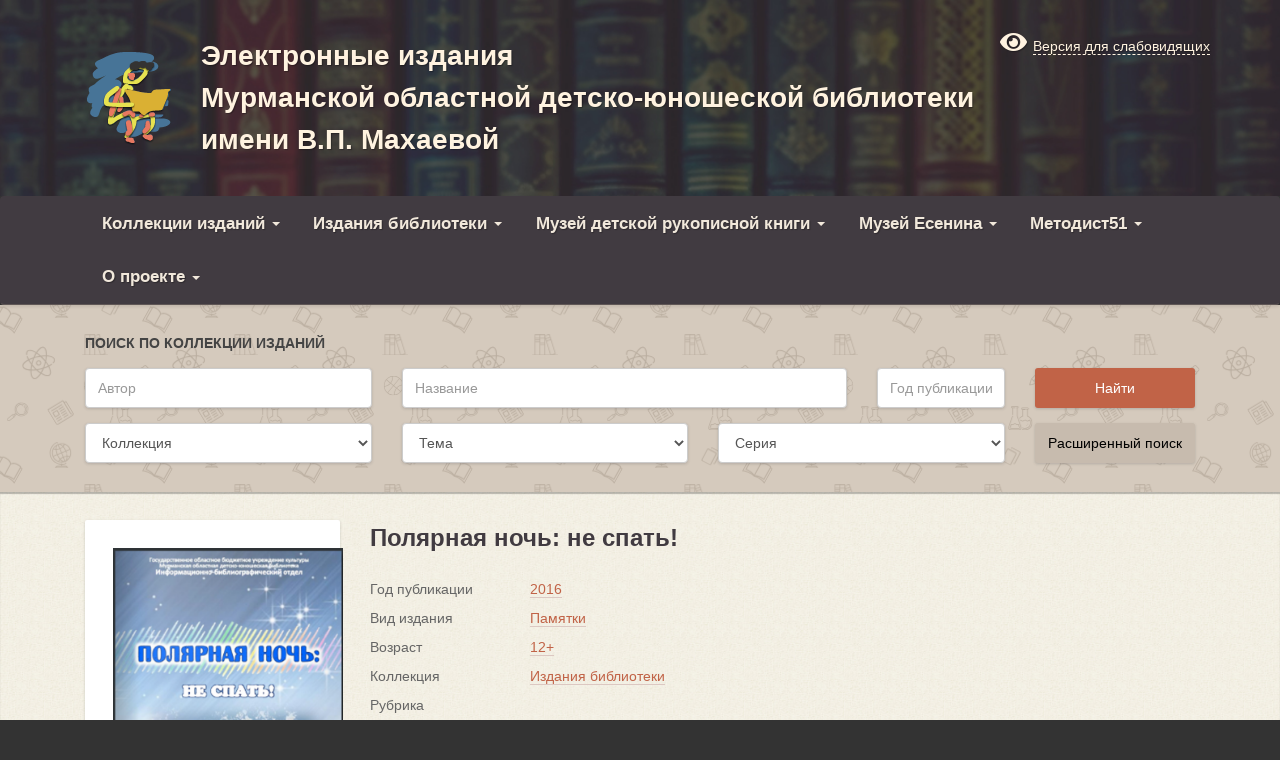

--- FILE ---
content_type: text/html; charset=utf-8
request_url: https://elib.libkids51.ru/edition/4
body_size: 6336
content:
<!DOCTYPE html>
<html>
<head>
<meta charset="utf-8" />
<meta http-equiv="X-UA-Compatible" content="IE=edge">
<meta name="viewport" content="width=device-width, initial-scale=1">
<meta name="proculture-verification" content="6cd99a5abcadb75977e9cc5e5e52220b" />
<title>Полярная ночь: не спать!</title>
<meta name="description" content="Полярная ночь: не спать! [электронный ресурс] : [памятка для руководителей детского чтения] / Мурманская областная детско-юношеская библиотека, Информационно-библиографический отдел ; [сост. С.И. Бузук ; отв. за выпуск Т.П. Девяткина]. - Оцифрованное издание. - Электрон. дан. (1 файл : 1498 Кб). - Мурманск : Мурманская областная детско-юношеская библиотека, 2017. "/><link href="/favicon.ico" type="image/x-icon" rel="icon" />

<link rel="stylesheet" href="/css/bootstrap.min.css">
<link rel="stylesheet" href="/css/library.css?20190621">
<link rel="stylesheet" href="/css/bvi.css" type="text/css">
<link rel="stylesheet" href="/css/bvi-font.min.css" type="text/css">
<script async src="https://culturaltracking.ru/static/js/spxl.js?pixelId=11459" data-pixel-id="11459"></script>
</head>

<body>
<!-- div class="best"><a href="http://www.mcsm.ru/programma-100-luchshikh-tovarov-rossii-ryegionalnyy-etap-2019.html" target="_blank"><img src="/img/service-19_big.png" alt="Лауреат конкурса «Лучшая услуга Мурманской области»" /></a></div --> 
<div class="b-header hidden-xs">
  <div class="container">
    <div class="row">
      <div class="col-md-12">
        <div class="b-center">
          <a href="/"><div class="b-logo"><img src="/img/logo.png"></div></a>
          <a href="/"><div>Электронные издания<br />Мурманской областной детско-юношеской библиотеки <br />имени В.П. Махаевой</div></a>
        </div>
      </div>
       <a href="#" class="bvi-link bvi-open eye"><i class="bvi-icon bvi-eye bvi-2x"></i>&nbsp;&nbsp;<span>Версия для слабовидящих</span></a>
    </div>
  </div>
</div>


<nav class="navbar b-menu">
  <div class="container">
    <div class="navbar-header">
      <button type="button" class="navbar-toggle collapsed" data-toggle="collapse" data-target="#bs-example-navbar-collapse-1" aria-expanded="false">
        <span class="sr-only">Toggle navigation</span>
        <span class="icon-bar"></span>
        <span class="icon-bar"></span>
        <span class="icon-bar"></span>
      </button>
      <a class="navbar-brand visible-xs" href="#">Электронные издания</a>
    </div>

    <div class="collapse navbar-collapse" id="bs-example-navbar-collapse-1">
      <ul class="nav navbar-nav menu-main">
        <li class="dropdown">
          <a href="#" class="dropdown-toggle" data-toggle="dropdown" role="button" aria-haspopup="true" aria-expanded="false">Коллекции изданий <span class="caret hidden-sm hidden-md"></span></a>
          <ul class="dropdown-menu">
	    <li><a href="/category/1">Издания библиотеки</a></li> 	 
            <li><a href="/category/5">Писатели Кольского края — детям и юношеству</a></li>
	    <li><a href="/category/3">Музей детской рукописной книги</a></li> 
	    <li><a href="/category/4">Музей Сергея Есенина</a></li> 
	    <li><a href="/category/2">Методист51</a></li> 
            <li><a href="/category/6">Редкие книги</a></li> 	    
	    <li><a href="/category/7">Книги, переданные в дар</a></li>
          </ul>
        </li>
        <li class="dropdown">
          <a href="#" class="dropdown-toggle" data-toggle="dropdown" role="button" aria-haspopup="true" aria-expanded="false">Издания библиотеки <span class="caret hidden-sm hidden-md"></span></a>
          <ul class="dropdown-menu">
            <li><a href="/divs/2">Отдел информационной и справочно-библиографической работы</a></li>
            <li><a href="/divs/4">Отдел литературы на иностранных языках</a></li>
	    <li><a href="/divs/3">Отдел краеведческой литературы</a></li>
            <li><a href="/divs/5">Отдел педагогического общения</a></li>
	    <li><a href="/divs/6">Центр правовой и социальной информации</a></li>
          </ul>
        </li>
	<li class="dropdown">
          <a href="#" class="dropdown-toggle" data-toggle="dropdown" role="button" aria-haspopup="true" aria-expanded="false">Музей детской рукописной книги <span class="caret hidden-sm hidden-md"></span></a>
          <ul class="dropdown-menu">
	    <li><a href="/sections/49">Большой России малый уголок</a></li>
	    <li><a href="/sections/18">Мой мачтовый город</a></li>
            <li><a href="/sections/19">Мой сильный маленький народ</a></li>
            <li><a href="/sections/20">Нам этот мир завещано беречь</a></li>
	    <li><a href="/sections/21">Стань природе другом</a></li>
          </ul>
	</li>
	<li class="dropdown">
          <a href="#" class="dropdown-toggle" data-toggle="dropdown" role="button" aria-haspopup="true" aria-expanded="false">Музей Есенина <span class="caret hidden-sm hidden-md"></span></a>
          <ul class="dropdown-menu">
	    <li><a href="/sections/22">Воспоминания, мемуарная литература</a></li>			  	
            <li><a href="/sections/23">Литературоведение</a></li>	
            <li><a href="/sections/24">Переводы стихотворений поэта на иностранные языки</a></li>	
	    <li><a href="/sections/25">Письма родных и друзей С. Есенина</a></li>	
	    <li><a href="/sections/26">Посмертные сборники воспоминаний о поэте</a></li>	
	    <li><a href="/sections/27">Прижизненные издания книг (друзей) С.А. Есенина</a></li>
	    <li><a href="/sections/28">Прижизненные издания произведений поэта</a></li>
	    <li><a href="/sections/29">Редкие издания произведений поэта</a></li>
	    <li><a href="/sections/30">Сборник статей «Явь», журнал «Нива»</a></li>
          </ul>
	</li>
        <li class="dropdown">
          <a href="#" class="dropdown-toggle" data-toggle="dropdown" role="button" aria-haspopup="true" aria-expanded="false">Методист51 <span class="caret hidden-sm hidden-md"></span></a>
          <ul class="dropdown-menu">
	    <li><a href="/sections/51">Летописи</a></li>
	    <li><a href="/sections/52">Заклепки</a></li>
	    <li><a href="/sections/65">Сборники материалов</a></li>
          </ul>
        </li>
        <li class="dropdown">
          <a href="#" class="dropdown-toggle" data-toggle="dropdown" role="button" aria-haspopup="true" aria-expanded="false">О проекте <span class="caret hidden-sm hidden-md"></span></a>
          <ul class="dropdown-menu">
	    <li><a href="/pages/about/">Об электронной библиотеке</a></li>	
            <li><a href="/pages/poll/">Оценка электронной библиотеки</a></li>
	    <li><a href="/pages/feedback/">Обратная связь</a></li>
          </ul>
        </li>        
      </ul>
    </div>
  </div>
</nav>


<div class="b-search">
  <div class="container">
    <div class="row">
      <div class="col-md-12">

        <h6>Поиск по коллекции изданий</h6>

<form name="search" action="/search/" method="get">
<div class="row">

  <div class="col-md-12 col-lg-10">

    <div class="row">
      <div class="col-sm-4">
        <div class="form-group">
          <input type="text" class="form-control" id="name" placeholder="Автор" name="form[author]" value="">
        </div>
      </div>

      <div class="col-sm-6">
        <div class="form-group">
          <input type="text" class="form-control" id="name" placeholder="Название" name="form[title]" value="">
        </div>
      </div>
      <div class="col-sm-2">
        <div class="form-group">
	  <input type="text" class="form-control" id="name" placeholder="Год публикации" name="form[pub_year]" value="">
          </select>
        </div>
      </div>

    </div>

   <div class="row">
           <div class="col-sm-4">
        <div class="form-group">
	  <select class="form-control" id="ccyear" name="form[category]">
            <option placeholder=".input-lg" value="">Коллекция</option>
	    <option value="1">Издания библиотеки</option><option value="7">Книги, переданные в дар</option><option value="2">Методист51</option><option value="3">Музей детской рукописной книги</option><option value="4">Музей Сергея Есенина</option><option value="5">Писатели Кольского края – детям и юношеству</option><option value="6">Редкие книги</option>          </select>
        </div>
      </div>
      <div class="col-sm-4">
        <div class="form-group">
	  <select class="form-control" id="ccyear" name="form[themes]">
            <option placeholder=".input-lg" value="">Тема</option>
	    <option value="87">Автобиографии</option><option value="110">Алкоголизм</option><option value="82">Анорексия</option><option value="120">Афганская война</option><option value="1">Белые медведи</option><option value="129">Библиография</option><option value="2">Библиотека</option><option value="106">Биографические романы русские</option><option value="3">Будущим первоклассникам</option><option value="4">Великая Отечественная война</option><option value="67">Веселые рассказы русские</option><option value="95">Воспитание антинаркотическое</option><option value="91">Воспитание нравственное</option><option value="118">Воспитание патриотическое</option><option value="104">Воспитание половое</option><option value="103">Воспитание семейное</option><option value="5">Вредные привычки</option><option value="112">География</option><option value="43">Геральдика</option><option value="83">Гербы</option><option value="44">Гимны</option><option value="6">Государственная власть</option><option value="7">Государственные символы России</option><option value="34">Граждане иностранные</option><option value="135">Грамматика</option><option value="68">Даты знаменательные</option><option value="35">Дети</option><option value="50">Дети с ограниченными возможностями здоровья</option><option value="59">Дети-сироты</option><option value="47">Дни воинской славы</option><option value="73">Жестокость</option><option value="109">Животные</option><option value="81">Зависимость пищевая</option><option value="64">Загадки</option><option value="52">Защита социальная</option><option value="56">Здоровье</option><option value="133">Зоопарки</option><option value="123">История</option><option value="69">Календари универсальные</option><option value="55">Климат</option><option value="114">Книги в старой орфографии</option><option value="85">Книги рукописные</option><option value="54">Кольский полуостров</option><option value="8">Краеведческие материалы</option><option value="40">Литература английская</option><option value="53">Литература детская</option><option value="117">Литература немецкая</option><option value="116">Литература норвежская</option><option value="41">Литература русская</option><option value="122">Масонство</option><option value="71">Мода</option><option value="115">Мурманская областная детско-юношеская библиотека</option><option value="127">Мурманская область</option><option value="113">Названия географические</option><option value="125">Наркомания</option><option value="36">Насилие</option><option value="9">Неделя детской книги</option><option value="10">Новый год</option><option value="88">Норвегия</option><option value="75">Обучение семейное</option><option value="108">Педагогика дошкольная</option><option value="38">Педагогика социальная</option><option value="77">Первая мировая война</option><option value="80">Переводы литературные</option><option value="39">Писатели</option><option value="131">Повести русские</option><option value="74">Подготовка к школе</option><option value="111">Подростки</option><option value="37">Пособия библиографические</option><option value="78">Поэзия русская</option><option value="86">Поэмы русские</option><option value="79">Поэты</option><option value="121">Права гражданские</option><option value="11">Права и обязанности гражданина РФ</option><option value="49">Права ребенка</option><option value="57">Право</option><option value="51">Право социального обеспечения</option><option value="32">Право трудовое</option><option value="48">Право ювенальное</option><option value="45">Православие</option><option value="100">Праздники библиотечные</option><option value="126">Праздники новогодние</option><option value="58">Президентсво</option><option value="72">Психология</option><option value="102">Психология детская</option><option value="137">Путешествия</option><option value="96">Работа массовая</option><option value="93">Рассказы русские</option><option value="12">Революция</option><option value="84">Российская Федерация</option><option value="124">Россия</option><option value="130">Рубцов Николай Михайлович</option><option value="134">Русский язык</option><option value="98">Русско-турецкая война</option><option value="128">Саамский язык</option><option value="65">Сборники</option><option value="46">Святые</option><option value="105">Сексология детская</option><option value="13">Семья</option><option value="60">Семья приемная</option><option value="42">Символика государственная</option><option value="92">Сказки русские</option><option value="66">Сказковедение</option><option value="94">Сказочные рассказы русские</option><option value="61">Спорт</option><option value="62">Спорт экстремальный</option><option value="31">Стихи русские</option><option value="101">Страхи</option><option value="99">Судовождение</option><option value="89">Творчество</option><option value="70">Творчество литературное детское</option><option value="14">Толерантность</option><option value="33">Трудоустройство</option><option value="76">Учащиеся</option><option value="15">Учитель</option><option value="90">Фестивали молодежные</option><option value="16">Чернобыль</option><option value="107">Чернобыльская катастрофа</option><option value="97">Чесменский бой</option><option value="17">Чтение</option><option value="119">Чтение детское</option><option value="132">Чудесные истории детства</option><option value="63">Энциклопедии</option>          </select>
        </div>
      </div>
      <div class="col-sm-4">
        <div class="form-group">
	  <select class="form-control" id="ccyear" name="form[series]">
            <option placeholder=".input-lg" value="">Серия</option>
	    <option value="1">Второе рождение</option><option value="2">Здоровый образ жизни</option><option value="3">Календарь воинской славы России</option><option value="4">Книги-юбиляры</option><option value="5">Мир без жестокости</option><option value="6">Наши гости</option><option value="7">Писатели-юбиляры</option><option value="8">Семейный библиокомпас</option><option value="9">Учимся понимать друг друга</option>          </select>
        </div>
      </div>
    </div>

    <div class="row collapse" id="collapseSearch">
      <div class="col-sm-4">
        <div class="form-group">
	  <select class="form-control" id="ccyear" name="form[issues]">
            <option placeholder=".input-lg" value="">Вид издания</option>
	    <option value="12">Библиографический коллаж</option><option value="1">Дайджесты</option><option value="2">Методические материалы</option><option value="3">Памятки</option><option value="4">Путеводители</option><option value="5">Рекомендательные списки книг</option><option value="6">Указатели</option>          </select>
        </div>
      </div>

      <div class="col-sm-4">
        <div class="form-group">
	  <select class="form-control" id="ccyear" name="form[auditory]">
            <option placeholder=".input-lg" value="">Возраст</option>
	    <option value="1">0+</option><option value="2">6+</option><option value="3">12+</option><option value="4">16+</option><option value="5">18+</option>          </select>
        </div>
      </div>

      <div class="col-sm-4">
        <div class="form-group">
          <input type="text" class="form-control" id="name" placeholder="Ключевые слова" name="form[keywords]" value="">
        </div>
      </div>

    </div>
   </div>

   <div class="col-md-12 col-lg-2">
    <div class="row">
      <div class="form-group col-sm-12 col-md-6 col-lg-12">
        <input type="submit" name="search2" class="btn btn-sm btn-block" value="Найти">
      </div>
      <div class="form-group col-sm-12 col-md-6 col-lg-12">
        <button type="button" class="btn btn-sm btn-block btn-link" role="button" data-toggle="collapse" href="#collapseSearch" aria-expanded="false" aria-controls="collapseSearch">Расширенный поиск</button>
      </div>
    </div>
  </div>
</div>

	</form>

      </div>
    </div>
  </div>
</div>

<div class="b-content b-shadow">
  <div class="container">
    <div class="row">
      <div class="col-md-12">

        <div class="row b-books">

          <div class="b-book col-md-3 col-sm-12">
            <a href="https://elib-libkids51.cld.bz/Polyarnaya-noch-ne-spat" target="_blank">
              <div class="b-cover">
		<img src="/files/pic4.png" width="230">		</div>
            </a>
            <br><a class="btn btn-block" href="https://elib-libkids51.cld.bz/Polyarnaya-noch-ne-spat" target="_blank"><img src="/img/book.svg" class="mb3px">&nbsp; Читать</a>
          </div>

          <div class="b-description col-md-6 col-sm-12">

<h1>Полярная ночь: не спать!</h1>

<div class="b-properties">

  
  
  <div class="e-line">
    <div class="e-name">
      <div class="e-name-bg">Год публикации</div>
    </div>
    <div class="e-text">
      <a class="e-href" href="/year/2016">2016</a>
    </div>
  </div>

  <div class="e-line">
    <div class="e-name">
      <div class="e-name-bg">Вид издания</div>
    </div>
    <div class="e-text">
      <a class="e-href" href="/issues/3">Памятки</a>
    </div>
  </div>

  <div class="e-line">
    <div class="e-name">
      <div class="e-name-bg">Возраст</div>
    </div>
    <div class="e-text">
      <a class="e-href" href="/auditory/3">12+</a>
    </div>
  </div>

  <div class="e-line">
    <div class="e-name">
      <div class="e-name-bg">Коллекция</div>
    </div>
    <div class="e-text">
      <a class="e-href" href="/category/1">Издания библиотеки</a>
    </div>
  </div>

  <div class="e-line">
    <div class="e-name">
      <div class="e-name-bg">Рубрика</div>
    </div>
    <div class="e-text">
      <a class="e-href" href="/sections/0"></a>
    </div>
  </div>


  <div class="e-line">
    <div class="e-name">
      <div class="e-name-bg">Отдел</div>
    </div>
    <div class="e-text">
      <a class="e-href" href="/divs/2">Отдел информационной и справочно-библиографической работы</a>
    </div>
  </div>

  <div class="e-line">
    <div class="e-name">
      <div class="e-name-bg">Серия</div>
    </div>
    <div class="e-text">
      <a class="e-href" href="/series/2">Здоровый образ жизни</a>
    </div>
  </div>

  <div class="e-line">
    <div class="e-name">
      <div class="e-name-bg">Темы</div>
    </div>
    <div class="e-text">
	<a href="/themes/35">Дети</a>, <a href="/themes/56">Здоровье</a>, <a href="/themes/55">Климат</a>, <a href="/themes/54">Кольский полуостров</a>      
    </div>
  </div>

</div>

<h3>Библиографическое описание</h3>

<p>Полярная ночь: не спать! [электронный ресурс] : [памятка для руководителей детского чтения] / Мурманская областная детско-юношеская библиотека, Информационно-библиографический отдел ; [сост. С.И. Бузук ; отв. за выпуск Т.П. Девяткина]. - Оцифрованное издание. - Электрон. дан. (1 файл : 1498 Кб). - Мурманск : Мурманская областная детско-юношеская библиотека, 2017. 
        </div></div>

      </div>
    </div>
  </div>
</div>

<div class="b-content">
  <div class="container">
    <div class="row">
      <div class="col-md-12">

        <h6>Похожие издания</h6>

        <div class="row b-books">
            <div class="b-book col-md-3 col-sm-6">
   <a href="/edition/205"><div class="b-cover">
     <img src="/files/pic205_thumb.png" class="img-cover">   </div>
   <h4 class="heading">В ловушке идеальной фигуры: анорексия</h4>
   <p>Бузук С.И.</p></a>
</div>


        </div>

      </div>
    </div>
  </div>
</div>
 

<div class="b-subscribe">
  <div class="container">
    <div class="row">
      <div class="col-md-8">
        <h6>Подпишитесь на обновления</h6>

    <div class="row">
<form action="https://feedburner.google.com/fb/a/mailverify" method="post" target="popupwindow" onsubmit="window.open('https://feedburner.google.com/fb/a/mailverify?uri=elib-libkids51', 'popupwindow', 'scrollbars=yes,width=550,height=520');return true">
<div class="col-sm-8">
  <div class="form-group">
    <input type="text" name="email" class="form-control" id="name" placeholder="Ваш E-mail">
  </div>
</div>
<div class="col-sm-4">
  <div class="form-group">
    <button type="submit" class="btn btn-block">Подписаться</button>
  </div>
<input type="hidden" value="elib-libkids51" name="uri"/><input type="hidden" name="loc" value="ru_RU"/>
</div>
</form>
    </div>

      </div>
      <div class="col-md-3  col-md-offset-1">
        <h6>Мы в соцсетях</h6>

        <div class="social">
          <div><a href="http://www.libkids51.ru/virtual/social.shtml"><img src="/img/social/vk.svg"></a></div>
          <div><a href="https://www.facebook.com/modub51/"><img src="/img/social/fb.svg"></a></div>
          <div><a href="http://twitter.com/gukmodub"><img src="/img/social/twitter.svg"></a></div>
          <div><a href="https://www.instagram.com/modub51/"><img src="/img/social/insta.svg"></a></div>
          <div><a href="http://www.youtube.com/modub51"><img src="/img/social/youtube.svg"></a></div>
          <div><a href="http://www.odnoklassniki.ru/group/56762964967457"><img src="/img/social/gplus.svg"></a></div>
        </div>
      </div>
    </div>
  </div>
</div>

<div class="b-footer">
  <div class="container">
    <div class="row">
      <div class="col-md-9">
        <p>© 2018-21
        <br>Электронные издания <a href="https://www.libkids51.ru">Мурманской областной детско-юношеской библиотеки</a>
        <br>Все права защищены</p>
      </div>
      <div class="col-md-3">
        <p>Создание сайта
        <br><a href="https://www.murman.ru/">Murman.ru</a></p>
      </div>
    </div>
  </div>
</div>

<script src="/js/jquery-1.12.3.min.js"></script>
<script src="/js/bootstrap.min.js"></script>
<script src="/skins/js/jquery.dataTables.min.js"></script>
<script src="/skins/js/dataTables.bootstrap.min.js"></script>
<script src="/js/library.js"></script>
<script src="/js/responsivevoice.min.js"></script>
<script src="/js/js.cookie.min.js"></script>
<script src="/js/bvi-init.js"></script>
<script src="/js/bvi.min.js"></script>

<!-- Yandex.Metrika counter --> <script type="text/javascript" > (function (d, w, c) { (w[c] = w[c] || []).push(function() { try { w.yaCounter50631121 = new Ya.Metrika2({ id:50631121, clickmap:true, trackLinks:true, accurateTrackBounce:true, webvisor:true, trackHash:true }); } catch(e) { } }); var n = d.getElementsByTagName("script")[0], s = d.createElement("script"), f = function () { n.parentNode.insertBefore(s, n); }; s.type = "text/javascript"; s.async = true; s.src = "https://mc.yandex.ru/metrika/tag.js"; if (w.opera == "[object Opera]") { d.addEventListener("DOMContentLoaded", f, false); } else { f(); } })(document, window, "yandex_metrika_callbacks2"); </script> <noscript><div><img src="https://mc.yandex.ru/watch/50631121" style="position:absolute; left:-9999px;" alt="" /></div></noscript> <!-- /Yandex.Metrika counter -->

</body>
</html>

--- FILE ---
content_type: text/css
request_url: https://elib.libkids51.ru/css/library.css?20190621
body_size: 2504
content:
html {position: relative; height: 100%; overflow-x: hidden;}
body {color: #333; background: #333; line-height: 1.5;}

body.modal-open {padding-right: 0 !important;}

@media (min-width: 576px) {.container {width: 540px; max-width: 100%;}}
@media (min-width: 768px) {.container {width: 740px; max-width: 100%;}}
@media (min-width: 992px) {.container {width: 960px; /*max-width: 100%;*/}}
@media (min-width: 1200px) {.container {width: 1140px; max-width: 100%;}}
@media (min-width: 1400px) {.container {width: 1300px; max-width: 100%;}}

@media (max-width: 543px) {}
@media (max-width: 767px) {}
@media (max-width: 991px) {.container {min-width: 100%;}}
@media (max-width: 1199px) {}

@media (min-width: 768px) and (max-width: 1199px) {.hidden-menu {display: none;}}

h1, h2, h3, h4, h5, h6 {margin: 1em 0; color: #333; line-height: 1.5; font-family: Arial, sans-serif;}

h1 {font-size: 1.7em; margin-top: 0; color: #413b41; font-family: Myriad Pro, Arial, sans-serif; font-weight: 600;}
h2 {font-size: 1.5em; font-weight: 600;}
h3 {font-size: 1.3em;}
h4 {font-size: 1.2em;}
h5 {font-size: 1.1em; font-weight: 600;}
h6 {font-size: 1em; font-weight: bold; text-transform: uppercase; color: #444;}

a {color: #c16347;}
a:hover {color: #795548; text-decoration: none; border-bottom: 0 !important;}
/*a.gallery:hover, a.imgshow:hover {cursor: url(../img/zoom.svg),zoom-in;}*/

.mb3px {margin-bottom: 3px;}

.b-header {
  padding: 1.25em 0;
  font-family: Myriad Pro, sans-serif;
  font-size: 2em;
  font-weight: 900;
  color: #fff;
  text-shadow: 1px 1px 1px rgba(0,0,0,0.3);
  background-image: url(/img/books.jpg);
  background-position: center;
  background-size: cover;
  background-repeat: no-repeat;
}
.b-header a {color: #fff3e0;}
.b-header a:hover {opacity: .8;}
.b-logo {float: left; margin-right: 1em;}
.b-center {display: flex; -webkit-box-align: center; align-items: center;}

.b-menu {background: #413b41; border-bottom: 1px solid #605756; margin-bottom: 0; box-shadow: 0 2px 2px transparent, 0 2px 3px rgba(0, 0, 0, 0.09);}
.b-menu a {color: #f1e8db;}

ul.menu-main>li>a:focus,
ul.menu-main>li>a:hover {background: #6d4c41 !important;}

.nav .open>a {background-color: #6d4c41;}
.dropdown-menu {background-color: #333; border-radius: 0;  border: 0 !important;}
.dropdown-menu>li>a {color: #f2dfcd; padding: 6px 20px;}
.dropdown-menu>li>a:focus,
.dropdown-menu>li>a:hover {background-color: #464446; color: #f1e8db;}
.navbar-toggle {background-color: #484548;}
.navbar-toggle .icon-bar {background-color: #f1e8db;}

.nav>li.btn-search>a {max-height: 3.2em;}
.nav>li.btn-search>a>img {width: 21px; height: 21px;}

@media (max-width: 767px) {
  .dropdown-menu>li>a {white-space: initial;}
  .nav>li.btn-search {float: left!important; font-size: 1.1em;}
  .nav>li.btn-search>a>img {display: none;}
}

@media (min-width: 768px) {
  .b-menu .container {padding: 0;}
  ul.menu-main {width: 100%; display: table; margin-bottom: 0; padding-left: 0;}
  ul.menu-main>li {display: inline-block; text-align: center; float: initial;}
  ul.menu-main>li>a {
    color: #f1e8db;
    text-decoration: none;
    font-size: 1em;
    display: inline-block;
    padding: 1em;
    width: 100%;
    text-shadow: 1px 1px 1px rgba(0,0,0,0.3);
  }
  .dropdown-menu {top: 48px;}
  .nav>li.btn-search {float: right!important;}
  .nav>li.btn-search>a>span {display: none;}
}
@media (max-width: 991px) {
  .b-header {padding: 0.75em 0;}
}
@media (min-width: 992px) {
  ul.menu-main>li>a {font-size: 1.2em;}
  .dropdown-menu {top: 54px;}
}
@media (min-width: 1200px) {
  ul.menu-main>li>a {font-weight: 600;}
}

.b-search {background: #d1c5b7; background: url(/img/bg-search.png); padding: 1em 0;}

.b-breadcrumb {background: #d1c5b7; padding: 1em 0;}
.breadcrumb {padding: 0; background: transparent; margin-bottom: 0;}
.breadcrumb li a {color: #333;}
.breadcrumb li a:hover {text-decoration: underline;}
.breadcrumb>li+li:before {color: #413b41;}

@media (max-width: 767px) {
  .b-breadcrumb {display: none;}
}

.b-content {background: #f6f2ec; background: url(/img/bg.jpg);}
.b-content a {text-decoration: none; border-bottom: 1px solid #dcc8c2;}
.b-content a:hover {color: #795548;}

.b-shadow {box-shadow: inset 0 2px 1px rgba(0,0,0,.25);}

.b-book {margin-bottom: 2em;}
.b-cover {
  padding: 2em;
  border-radius: 2px;
  text-align: center;
  background: #fff;
  box-shadow: 0 1px 3px 0 rgba(42,48,60,.19);
  min-height: 178px;
}
.img-cover {max-height: 120px; max-width: 100%;}
.b-book h4 {margin-top: 0.75em; margin-bottom: 0; padding-left: 0.5em;}
.b-book p {padding-left: 0.5em;}
.b-book a h4 {color: #413b41; font-weight: bold;}
.b-book a p {color: #716967;}
.b-book a:hover .b-cover {opacity: .8;}
.b-book a:hover h4 {color: #c16347;}

@media (max-width: 767px) {
  .b-book {margin-bottom: 1em;}
  .b-cover {padding: 1.5em;}
  .img-cover {max-height: 120px; max-width: 100%;}
}

@media (min-width: 768px) {
  .b-book h4,
  .b-book p {white-space: nowrap; overflow: hidden; text-overflow: ellipsis;}
}
@media (max-width: 991px) {
  .b-book:nth-of-type(2n+1) {clear: left;}
}
@media (min-width: 992px) {
  .b-book:nth-of-type(4n+1) {clear: left;}
}

.b-subscribe {background: #e8e1d6; padding: 1em 0;}
.b-subscribe .social div {display: inline-block; margin-right: 1em; margin-bottom: 1em; float: left;}
.b-subscribe .social img {width: 2em; height: 2em;}
.b-subscribe .social img:hover {opacity: .8;}

.b-footer {color: #fff;}
.b-footer a {color: #fff; border-bottom: 1px solid #eee;}

.b-content,
.b-footer {padding: 2em 0;}

@media (max-width: 543px) {
  .b-content,
  .b-footer {padding: 1em 0;}
}

.btn {background-color: #c16347; border-color: transparent; color: #fff; font-size: 1em;}
.btn:hover,
.btn:focus,
.btn:active:hover,
.btn:active {background-color: #795548; border-color: transparent; color: #fff;}
a.btn:hover {color: #fff;}

.btn, .form-control {height: 40px; box-shadow: 0 1px 3px 0 rgba(42,48,60,.19);}
.btn-link {background-color: #c7bbae; color: #000; text-decoration: none;}

select option:first-child {color: #ccc;}

.b-properties {display: table; table-layout: fixed; width: 100%; margin-bottom: 2em;}
.e-line {display: table-row; padding-bottom: 10px;}
.e-name {
  width: 160px;
  display: table-cell;
  padding-right: 19px;
  padding-bottom: 8px;
  color: #666;  word-break: break-word;
}
.e-name-bg {background: transparent; display: inline;}
.e-text {display: table-cell; color: #000; padding-bottom: 8px;}

@media (max-width: 576px) {
  .e-name {display: inline-block; float: left; width: inherit; font-size: .9em;}
  .e-text {display: inline-block; padding-bottom: 12px;}
}

.pagination {padding-left: 0 !important; margin-top: 0;}
.pagination>li {display: inline-block; padding-left: 0 !important; padding-bottom: 0 !important; background: transparent !important; margin-right: 0 !important;}
.pagination>li>a,
.pagination>li>span {border: 0; color: #413b41; border-radius: 3px; border: 2px solid #eee !important; margin: 0 6px 6px 0;}
.pagination>li>a {background-color: #c16347; border-color: transparent !important; color: #fff; box-shadow: 0 1px 3px 0 rgba(42,48,60,.19);}
.pagination>li>a:hover {color: #fff; background-color: #795548; border-color: #795548 !important;}
.pagination>li:before {content: none !important;}
.pagination>.active>a,
.pagination>.active>a:focus,
.pagination>.active>a:hover,
.pagination>.active>span,
.pagination>.active>span:focus,
.pagination>.active>span:hover {background-color: #413b41; border-color: #413b41 !important;}

:focus::-webkit-input-placeholder {color: transparent}
:focus::-moz-placeholder {color: transparent}
:focus:-moz-placeholder {color: transparent}
:focus:-ms-input-placeholder {color: transparent}


div.dataTables_length label {
font-weight: normal;
float: left;
text-align: left;
}
div.dataTables_filter label {font-weight: normal; float: right;}
div.dataTables_paginate {float: right; margin: 0;}

table.table {
clear: both;
margin-top: 6px !important;
margin-bottom: 6px !important;
max-width: none !important;
}
table.table thead .sorting {background: url('/skins/img/sort_both.png') no-repeat center right;}
table.table thead .sorting_asc {background: url('/skins/img/sort_asc.png') no-repeat center right;}
table.table thead .sorting_desc {background: url('/skins/img/sort_desc.png') no-repeat center right;}

table {font-size: 12px;}

table>thead>tr>th,
.center-all>tbody>tr>td,
.center-1>tbody>tr>td:nth-child(1),
.center-2>tbody>tr>td:nth-child(2),
.center-3>tbody>tr>td:nth-child(3),
.center-4>tbody>tr>td:nth-child(4),
.center-5>tbody>tr>td:nth-child(5),
.center-6>tbody>tr>td:nth-child(6),
.center-7>tbody>tr>td:nth-child(7),
.center-8>tbody>tr>td:nth-child(8),
.center-9>tbody>tr>td:nth-child(9),
.center-10>tbody>tr>td:nth-child(10) {text-align: center;}

@media (max-width: 991px) {
  table, thead, tbody, th, td, tr {
    display: block;
    width: 100%;
    -webkit-box-sizing: border-box;
    -moz-box-sizing: border-box;
    box-sizing: border-box;
    /*float: left;*/
    clear: both;
    margin-bottom: 0;
  }
  table>tbody>tr>td,
  .table>thead>tr>th,
  .table>tbody>tr>th,
  .table>tbody>tr>td {
    border: none;
    position: relative;
    white-space: normal;
    text-align: left !important;
    /*background: #fff;*/
    padding: 8px 10px;
  }
  table>thead>tr>th:empty,
  table>tbody>tr>th:empty,
  table>tbody>tr>td:empty,
  .table>thead>tr>th:empty,
  .table>tbody>tr>th:empty,
  .table>tbody>tr>td:empty {
    display: none;
  }
  table>tbody>tr,
  .table>tbody>tr {border-top: 1px solid #eee;}
  .table thead>tr>th {width: 100% !important;}
}
@media (min-width: 1200px) {
  table {font-size: 14px;}
}

table>thead>tr>th {
  background-color: #6D4C41 !important;
  color: #f1e8db !important;
}
.table-bordered tr>th,
.table-bordered tr>td {
  border: 0 !important; 
}
.table-striped>tbody>tr:nth-of-type(odd) {
  background-color: #dcd1c5;
}

.eye { 
	position: absolute;
	top: 20px;
	margin: 0;
	left: 50%;
	margin-left: 350px;
	float:left; 	
}

.eye a { text-decoration: none;
}
.eye span {
	vertical-align: absmiddle;
	border-bottom: 1px dashed; 
	font: 14px Arial, sans-serif;
}

.best {
	position: absolute;
	top: 90px;
	margin: 0;
	left: 50%;
	margin-left: 600px;
	z-index: 9;
}


--- FILE ---
content_type: image/svg+xml
request_url: https://elib.libkids51.ru/img/social/gplus.svg
body_size: 950
content:
<?xml version="1.0" ?><!DOCTYPE svg  PUBLIC '-//W3C//DTD SVG 1.1//EN'  'http://www.w3.org/Graphics/SVG/1.1/DTD/svg11.dtd'><svg enable-background="new 0 0 48 48" id="Layer_1" version="1.1" viewBox="0 0 48 48" xml:space="preserve" xmlns="http://www.w3.org/2000/svg" xmlns:xlink="http://www.w3.org/1999/xlink"><circle cx="24" cy="24" fill="#333" r="24"/><g><path d="M24.8,25.8c-0.7-0.5-2-1.7-2-2.3c0-0.8,0.2-1.2,1.4-2.2c1.2-1,2.1-2.3,2.1-3.9c0-1.9-0.8-3.7-2.4-4.4h2.4   l1.7-1.2h-7.5c-3.4,0-6.6,2.6-6.6,5.5c0,3,2.3,5.5,5.7,5.5c0.2,0,0.5,0,0.7,0c-0.2,0.4-0.4,0.9-0.4,1.4c0,0.8,0.5,1.5,1,2.1   c-0.4,0-0.9,0-1.3,0c-4.2,0-7.4,2.7-7.4,5.4c0,2.7,3.5,4.4,7.7,4.4c4.8,0,7.4-2.7,7.4-5.4C27.4,28.6,26.8,27.2,24.8,25.8z    M20.7,22.1c-1.9-0.1-3.8-2.2-4.1-4.7c-0.3-2.6,1-4.5,2.9-4.4c1.9,0.1,3.8,2.1,4.1,4.7C24,20.1,22.7,22.1,20.7,22.1z M20,35   c-2.9,0-5-1.8-5-4c0-2.2,2.6-4,5.5-3.9c0.7,0,1.3,0.1,1.9,0.3c1.6,1.1,2.7,1.7,3,3c0.1,0.3,0.1,0.5,0.1,0.8C25.5,33.2,24,35,20,35z   " fill="#FFFFFF"/><polygon fill="#FFFFFF" points="32.8,22.3 32.8,19.4 30.4,19.4 30.4,22.3 27.5,22.3 27.5,24.6 30.4,24.6 30.4,27.6 32.8,27.6    32.8,24.6 35.7,24.6 35.7,22.3  "/></g></svg>

--- FILE ---
content_type: image/svg+xml
request_url: https://elib.libkids51.ru/img/book.svg
body_size: 1326
content:
<svg xmlns="http://www.w3.org/2000/svg" xmlns:xlink="http://www.w3.org/1999/xlink" version="1.1" id="book" x="0px" y="0px" viewBox="0 0 296.999 296.999" style="enable-background:new 0 0 296.999 296.999;" xml:space="preserve" width="16px" height="16px"> <g> <path d="M45.432,35.049c-0.008,0-0.017,0-0.025,0c-2.809,0-5.451,1.095-7.446,3.085c-2.017,2.012-3.128,4.691-3.128,7.543     v159.365c0,5.844,4.773,10.61,10.641,10.625c24.738,0.059,66.184,5.215,94.776,35.136V84.023c0-1.981-0.506-3.842-1.461-5.382     C115.322,40.849,70.226,35.107,45.432,35.049z" fill="#FFFFFF"/> <path d="M262.167,205.042V45.676c0-2.852-1.111-5.531-3.128-7.543c-1.995-1.99-4.639-3.085-7.445-3.085c-0.009,0-0.018,0-0.026,0     c-24.793,0.059-69.889,5.801-93.357,43.593c-0.955,1.54-1.46,3.401-1.46,5.382v166.779     c28.592-29.921,70.038-35.077,94.776-35.136C257.394,215.651,262.167,210.885,262.167,205.042z" fill="#FFFFFF"/> <path d="M286.373,71.801h-7.706v133.241c0,14.921-12.157,27.088-27.101,27.125c-20.983,0.05-55.581,4.153-80.084,27.344     c42.378-10.376,87.052-3.631,112.512,2.171c3.179,0.724,6.464-0.024,9.011-2.054c2.538-2.025,3.994-5.052,3.994-8.301V82.427     C297,76.568,292.232,71.801,286.373,71.801z" fill="#FFFFFF"/> <path d="M18.332,205.042V71.801h-7.706C4.768,71.801,0,76.568,0,82.427v168.897c0,3.25,1.456,6.276,3.994,8.301     c2.545,2.029,5.827,2.78,9.011,2.054c25.46-5.803,70.135-12.547,112.511-2.171c-24.502-23.19-59.1-27.292-80.083-27.342     C30.49,232.13,18.332,219.963,18.332,205.042z" fill="#FFFFFF"/> </g> </svg>

--- FILE ---
content_type: text/javascript
request_url: https://elib.libkids51.ru/js/bvi-init.js
body_size: -145
content:
jQuery(document).ready(function($){
    $.bvi();
});

--- FILE ---
content_type: text/javascript
request_url: https://elib.libkids51.ru/js/library.js
body_size: 307
content:
// hover services

$('ul.nav li.dropdown').hover(function() {
  $(this).find('.dropdown-menu').stop(true, true).delay(0).fadeIn(0);
},

function() {$(this).find('.dropdown-menu').stop(true, true).delay(100).fadeOut(100);});

// document ready

$(document).ready(function () {

  $('.datatable').dataTable({
    "sDom": "<'row'<'col-lg-6'l><'col-lg-6'f>r>t<'row'<'col-lg-12'i><'col-lg-12 center'p>>",
    "sPaginationType": "bootstrap",
    "oLanguage": {"sLengthMenu": "_MENU_ записей на странице"},
     "iDisplayLength": 25,
     "aaSorting": [[0, "desc"]]
  }); 

    // offcanvas menu

  $('.dropdown-toggle').dropdown();

  $('[data-toggle="tooltip"]').tooltip();

  $('.search-modal').on('shown.bs.modal', function () {
    $('.form-search').focus();
  });

  $('[data-toggle="offcanvas"]').click(function() {
    $('.row-offcanvas').toggleClass('active');
  });

  // img zoom

});